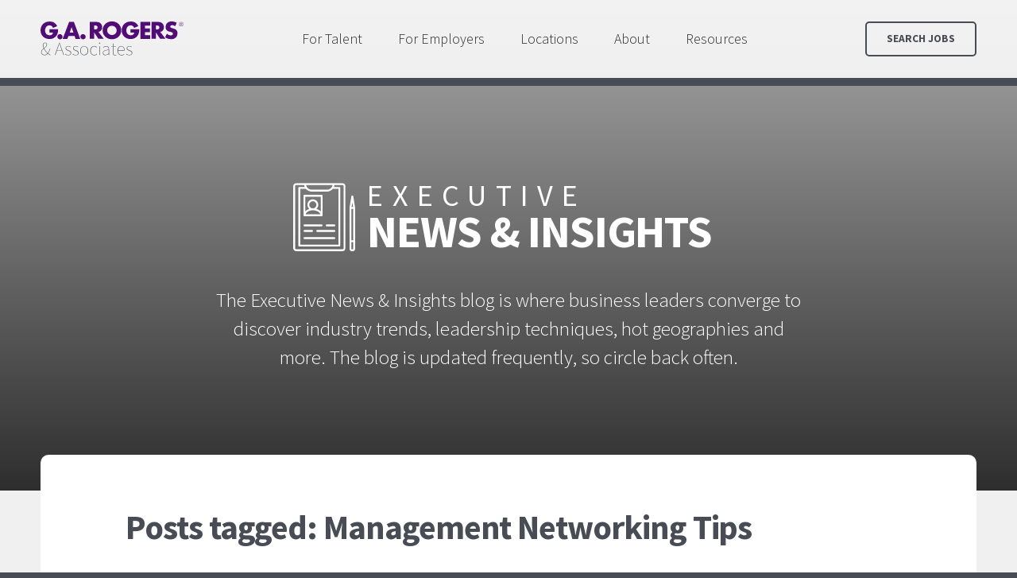

--- FILE ---
content_type: image/svg+xml
request_url: https://ga-rogers.com/wp-content/uploads/sites/6/2021/04/logo-executive-news.svg
body_size: 2484
content:
<?xml version="1.0" encoding="UTF-8"?> <svg xmlns="http://www.w3.org/2000/svg" xmlns:xlink="http://www.w3.org/1999/xlink" width="78px" height="86px" viewBox="0 0 78 86"><title>Group 19</title><defs><polygon id="path-1" points="0.000599999999 0.278 65.8686 0.278 65.8686 85.9991 0.000599999999 85.9991"></polygon><polygon id="path-3" points="0.8714 0.8555 7.9934 0.8555 7.9934 71 0.8714 71"></polygon></defs><g id="G.A.-Rogers" stroke="none" stroke-width="1" fill="none" fill-rule="evenodd"><g id="Blog-Overview" transform="translate(-407.000000, -199.000000)"><g id="Group-19" transform="translate(407.000000, 199.000000)"><path d="M14.184742,54.688 L35.8122663,54.688 C36.4674645,54.688 37,54.157 37,53.5 C37,52.843 36.4674645,52.312 35.8122663,52.312 L14.184742,52.312 C13.5295438,52.312 13,52.843 13,53.5 C13,54.157 13.5295438,54.688 14.184742,54.688" id="Fill-1" fill="#FFFFFF"></path><path d="M41,53.5 C41,54.157 41.524558,54.688 42.1669941,54.688 L51.8359528,54.688 C52.478389,54.688 53,54.157 53,53.5 C53,52.843 52.478389,52.312 51.8359528,52.312 L42.1669941,52.312 C41.524558,52.312 41,52.843 41,53.5" id="Fill-3" fill="#FFFFFF"></path><path d="M51.816232,68.312 L14.1807787,68.312 C13.5261191,68.312 13,68.843 13,69.5 C13,70.157 13.5261191,70.688 14.1807787,70.688 L51.816232,70.688 C52.4708916,70.688 53,70.157 53,69.5 C53,68.843 52.4708916,68.312 51.816232,68.312" id="Fill-5" fill="#FFFFFF"></path><path d="M51.8276798,59.312 L30.1752806,59.312 C29.526952,59.312 29,59.846 29,60.5 C29,61.157 29.526952,61.688 30.1752806,61.688 L51.8276798,61.688 C52.4760084,61.688 53,61.157 53,60.5 C53,59.846 52.4760084,59.312 51.8276798,59.312" id="Fill-7" fill="#FFFFFF"></path><path d="M14.1978825,61.688 L23.8051424,61.688 C24.4645828,61.688 25,61.157 25,60.5 C25,59.843 24.4645828,59.312 23.8051424,59.312 L14.1978825,59.312 C13.5354172,59.312 13,59.843 13,60.5 C13,61.157 13.5354172,61.688 14.1978825,61.688" id="Fill-9" fill="#FFFFFF"></path><g id="Group-13"><mask id="mask-2" fill="white"><use xlink:href="#path-1"></use></mask><g id="Clip-12"></g><path d="M2.3766,81.8711 L2.3766,4.4051 C2.3766,3.4391 3.1626,2.6531 4.1286,2.6531 L13.9146,2.6531 C14.0256,3.5291 14.2116,4.3781 14.5476,5.1611 L7.7196,5.1611 C7.0626,5.1611 6.5316,5.6921 6.5316,6.3491 L6.5316,78.8741 C6.5316,79.5311 7.0626,80.0621 7.7196,80.0621 L58.1466,80.0621 C58.8036,80.0621 59.3346,79.5311 59.3346,78.8741 L59.3346,6.3491 C59.3346,5.6921 58.8036,5.1611 58.1466,5.1611 L51.3216,5.1611 C51.6546,4.3781 51.8436,3.5291 51.9546,2.6531 L61.7406,2.6531 C62.7036,2.6531 63.4896,3.4391 63.4896,4.4051 L63.4896,81.8711 C63.4896,82.8371 62.7036,83.6231 61.7406,83.6231 L4.1286,83.6231 C3.1626,83.6231 2.3766,82.8371 2.3766,81.8711 M48.3366,5.6021 C48.3246,5.6201 48.3066,5.6261 48.2916,5.6411 C47.9616,6.0881 47.5896,6.4811 47.1876,6.8321 C47.1516,6.8621 47.1126,6.8921 47.0736,6.9251 C46.7256,7.2161 46.3446,7.4591 45.9516,7.6751 C45.8526,7.7291 45.7566,7.7891 45.6546,7.8371 C45.2976,8.0111 44.9226,8.1401 44.5386,8.2511 C44.4126,8.2871 44.2956,8.3381 44.1666,8.3681 C43.6626,8.4821 43.1436,8.5511 42.6096,8.5511 L23.2566,8.5511 C22.7256,8.5511 22.2066,8.4821 21.7026,8.3681 C21.5736,8.3381 21.4536,8.2871 21.3306,8.2511 C20.9466,8.1401 20.5686,8.0111 20.2116,7.8371 C20.1096,7.7891 20.0136,7.7291 19.9146,7.6751 C19.5216,7.4591 19.1436,7.2131 18.7926,6.9221 C18.7566,6.8921 18.7176,6.8621 18.6846,6.8321 C18.2796,6.4811 17.9046,6.0881 17.5746,5.6411 C17.5626,5.6261 17.5446,5.6201 17.5296,5.6021 C16.9056,4.7441 16.4766,3.7451 16.2906,2.6531 L49.5756,2.6531 C49.3926,3.7451 48.9606,4.7441 48.3366,5.6021 M49.8216,7.5371 L56.9586,7.5371 L56.9586,77.6861 L8.9106,77.6861 L8.9106,7.5371 L16.0446,7.5371 C16.0836,7.5851 16.1286,7.6241 16.1706,7.6721 C16.4916,8.0381 16.8366,8.3711 17.2086,8.6831 C17.3436,8.7971 17.4756,8.9141 17.6136,9.0191 C17.8416,9.1871 18.0756,9.3491 18.3186,9.4991 C18.6456,9.7031 18.9816,9.8891 19.3296,10.0511 C19.5276,10.1411 19.7256,10.2161 19.9296,10.2941 C20.3586,10.4591 20.7996,10.6031 21.2496,10.7051 C21.3516,10.7261 21.4566,10.7381 21.5646,10.7561 C22.1196,10.8641 22.6866,10.9301 23.2566,10.9301 L42.6096,10.9301 C43.1856,10.9301 43.7496,10.8641 44.3076,10.7561 C44.4096,10.7381 44.5146,10.7261 44.6166,10.7051 C45.0666,10.6031 45.5076,10.4591 45.9396,10.2941 C46.1436,10.2161 46.3416,10.1411 46.5396,10.0511 C46.8876,9.8891 47.2206,9.7031 47.5506,9.4991 C47.7936,9.3491 48.0246,9.1871 48.2526,9.0191 C48.3936,8.9141 48.5226,8.7971 48.6576,8.6831 C49.0296,8.3711 49.3776,8.0381 49.6956,7.6721 C49.7376,7.6241 49.7856,7.5851 49.8216,7.5371 M65.8686,81.8711 L65.8686,4.4051 C65.8686,2.1281 64.0176,0.2771 61.7406,0.2771 L4.1286,0.2771 C1.8516,0.2771 0.000599999999,2.1281 0.000599999999,4.4051 L0.000599999999,81.8711 C0.000599999999,84.1481 1.8516,85.9991 4.1286,85.9991 L61.7406,85.9991 C64.0176,85.9991 65.8686,84.1481 65.8686,81.8711" id="Fill-11" fill="#FFFFFF" mask="url(#mask-2)"></path></g><path d="M34.6272285,17.376 L34.6272285,35.817 C33.2568258,34.482 31.3807505,33.408 29.23239,32.766 C30.6775963,31.506 31.6051615,29.673 31.6051615,27.609 C31.6051615,23.814 28.5292358,20.73 24.7441715,20.73 C20.9650916,20.73 17.8831816,23.814 17.8831816,27.609 C17.8831816,29.685 18.8286997,31.527 20.2828824,32.79 C18.3320035,33.405 16.6384491,34.407 15.3727715,35.655 L15.3727715,17.376 L34.6272285,17.376 Z M15.5642688,39.621 C16.4409675,36.774 20.3517018,34.485 24.7441715,34.485 C29.2892407,34.485 33.4722603,36.813 34.4267548,39.621 L15.5642688,39.621 Z M20.2559531,27.609 C20.2559531,25.125 22.2696671,23.106 24.7441715,23.106 C27.2216681,23.106 29.2353821,25.125 29.2353821,27.609 C29.2353821,30.09 27.2216681,32.109 24.7441715,32.109 C22.2696671,32.109 20.2559531,30.09 20.2559531,27.609 L20.2559531,27.609 Z M14.1878818,42 L35.8121182,42 C36.4673981,42 37,41.466 37,40.809 L37,16.188 C37,15.531 36.4673981,15 35.8121182,15 L14.1878818,15 C13.5326019,15 13,15.531 13,16.188 L13,40.809 C13,41.466 13.5326019,42 14.1878818,42 L14.1878818,42 Z" id="Fill-14" fill="#FFFFFF"></path><g id="Group-18" transform="translate(70.000000, 15.000000)"><mask id="mask-4" fill="white"><use xlink:href="#path-3"></use></mask><g id="Clip-17"></g><path d="M4.4324,9.3995 L5.4044,15.3515 L3.4574,15.3515 L4.4324,9.3995 Z M5.6174,67.8935 C5.6174,68.2955 5.2904,68.6225 4.8854,68.6225 L3.9764,68.6225 C3.5744,68.6225 3.2444,68.2955 3.2444,67.8935 L3.2444,59.5655 L5.6174,59.5655 L5.6174,67.8935 Z M3.2474,57.1865 L5.6174,57.1865 L5.6174,17.7275 L3.2474,17.7275 L3.2474,57.1865 Z M3.9764,71.0015 L4.8854,71.0015 C6.5984,71.0015 7.9934,69.6065 7.9934,67.8935 L7.9934,58.3745 L7.9934,16.5395 C7.9934,16.5035 7.9784,16.4735 7.9754,16.4405 C7.9724,16.4075 7.9844,16.3805 7.9784,16.3475 L5.6054,1.8515 C5.5094,1.2755 5.0144,0.8555 4.4324,0.8555 C3.8504,0.8555 3.3524,1.2755 3.2564,1.8515 L0.8834,16.3475 C0.8774,16.3805 0.8894,16.4075 0.8894,16.4405 C0.8864,16.4735 0.8714,16.5035 0.8714,16.5395 L0.8714,58.3745 L0.8714,67.8935 C0.8714,69.6065 2.2634,71.0015 3.9764,71.0015 L3.9764,71.0015 Z" id="Fill-16" fill="#FFFFFF" mask="url(#mask-4)"></path></g></g></g></g></svg> 

--- FILE ---
content_type: image/svg+xml
request_url: https://ga-rogers.com/wp-content/uploads/sites/6/2021/04/logo-ga-rogers.svg
body_size: 2280
content:
<?xml version="1.0" encoding="utf-8"?>
<!-- Generator: Adobe Illustrator 26.3.1, SVG Export Plug-In . SVG Version: 6.00 Build 0)  -->
<svg version="1.1" id="Layer_1" xmlns="http://www.w3.org/2000/svg" xmlns:xlink="http://www.w3.org/1999/xlink" x="0px" y="0px"
	 viewBox="0 0 135 36" style="enable-background:new 0 0 135 36;" xml:space="preserve">
<style type="text/css">
	.st0{fill:#510C76;}
	.st1{fill:#63676B;}
</style>
<g>
	<g>
		<g>
			<path class="st0" d="M8.4,9.6h8.2c0,3.2-0.6,5.4-2.6,7.2c-1.7,1.6-3.6,2-5.6,2c-2.9,0-4.8-1.1-6.1-2.4C1.1,15.2,0,13.3,0,10.6
				c0-2.5,1-4.6,2.4-6c1.3-1.3,3.4-2.3,6.2-2.3c1.5,0,3.1,0.3,4.3,1.1c1.2,0.8,2.3,2,2.8,3.3l-3.9,1.6c-0.3-0.7-0.7-1.3-1.1-1.6
				C10,6.1,9.2,5.9,8.4,5.9c-1,0-2,0.4-2.7,1.1c-0.9,0.9-1.4,2.4-1.4,3.7c0,1.5,0.5,2.7,1.3,3.4c0.8,0.8,1.7,1.2,2.9,1.2
				c0.7,0,1.6-0.1,2.3-0.7c0.4-0.3,0.8-0.9,1-1.8H8.4V9.6z"/>
			<path class="st0" d="M16.6,18.3c-0.3-0.3-0.7-0.9-0.7-1.7c0-0.9,0.4-1.4,0.7-1.7c0.6-0.6,1.2-0.7,1.7-0.7c0.6,0,1.2,0.2,1.8,0.8
				c0.4,0.4,0.7,0.9,0.7,1.7c0,0.8-0.3,1.3-0.7,1.7c-0.5,0.5-1.1,0.7-1.7,0.7C17.8,19.1,17.2,18.9,16.6,18.3z"/>
			<path class="st0" d="M32.2,16h-5.8l-1.1,2.7h-4.4l6.1-16h4.5l6,16h-4.4L32.2,16z M31.1,12.8l-1.8-5.2l-1.7,5.2H31.1z"/>
			<path class="st0" d="M38.4,18.3c-0.3-0.3-0.7-0.9-0.7-1.7c0-0.9,0.4-1.4,0.7-1.7c0.6-0.6,1.2-0.7,1.7-0.7c0.6,0,1.2,0.2,1.8,0.8
				c0.4,0.4,0.7,0.9,0.7,1.7c0,0.8-0.3,1.3-0.7,1.7c-0.5,0.5-1.1,0.7-1.7,0.7C39.6,19.1,39,18.9,38.4,18.3z"/>
			<path class="st0" d="M52.9,2.7c1.2,0,2.7,0.2,3.9,1.4c0.9,0.9,1.4,2.3,1.4,3.6c0,1.4-0.5,2.6-1.3,3.3c-0.6,0.6-1.5,1-2.2,1.1
				l5,6.5h-5.1l-4-6.1v6.1h-4.1v-16H52.9z M50.6,9.8h0.8c0.6,0,1.5-0.2,2-0.6c0.3-0.3,0.5-0.8,0.5-1.3c0-0.5-0.2-1-0.5-1.3
				c-0.4-0.4-1.1-0.6-2-0.6h-0.8V9.8z"/>
			<path class="st0" d="M73.7,16.6c-1.6,1.6-3.9,2.4-6.3,2.4c-2.4,0-4.7-0.8-6.3-2.4c-1.7-1.6-2.5-3.9-2.5-6c0-2.1,0.8-4.4,2.5-6
				c1.6-1.6,3.9-2.4,6.3-2.4c2.4,0,4.7,0.8,6.3,2.4c1.7,1.6,2.5,3.9,2.5,6C76.2,12.8,75.4,15,73.7,16.6z M64.2,7.6
				c-0.9,0.8-1.3,2-1.3,3.1c0,1.4,0.7,2.4,1.3,3c0.8,0.7,1.8,1.3,3.2,1.3c1.4,0,2.5-0.5,3.2-1.2c0.7-0.7,1.3-1.8,1.3-3.1
				c0-1.2-0.6-2.3-1.3-3.1c-0.9-0.8-2.1-1.3-3.2-1.3C66.2,6.3,65,6.7,64.2,7.6z"/>
			<path class="st0" d="M85,9.6h8.2c0,3.2-0.6,5.4-2.6,7.2c-1.7,1.6-3.6,2-5.6,2c-2.9,0-4.8-1.1-6.1-2.4c-1.2-1.2-2.3-3.1-2.3-5.8
				c0-2.5,1-4.6,2.4-6c1.3-1.3,3.4-2.3,6.2-2.3c1.5,0,3.1,0.3,4.3,1.1c1.2,0.8,2.3,2,2.8,3.3l-3.9,1.6c-0.3-0.7-0.7-1.3-1.1-1.6
				c-0.7-0.6-1.4-0.8-2.2-0.8c-1,0-2,0.4-2.7,1.1C81.4,7.9,81,9.4,81,10.7c0,1.5,0.5,2.7,1.3,3.4c0.8,0.8,1.7,1.2,2.9,1.2
				c0.7,0,1.6-0.1,2.3-0.7c0.4-0.3,0.8-0.9,1-1.8H85V9.6z"/>
			<path class="st0" d="M103.5,6.2h-4.9v2.7h4.7v3.5h-4.7v2.8h4.9v3.5h-9.1v-16h9.1V6.2z"/>
			<path class="st0" d="M111.2,2.7c1.2,0,2.7,0.2,3.9,1.4c0.9,0.9,1.4,2.3,1.4,3.6c0,1.4-0.5,2.6-1.3,3.3c-0.6,0.6-1.5,1-2.2,1.1
				l5,6.5h-5.1l-4-6.1v6.1h-4.1v-16H111.2z M108.9,9.8h0.8c0.6,0,1.5-0.2,2-0.6c0.3-0.3,0.5-0.8,0.5-1.3c0-0.5-0.2-1-0.5-1.3
				c-0.4-0.4-1.1-0.6-2-0.6h-0.8V9.8z"/>
			<path class="st0" d="M119.3,13.8c0.9,0.8,2.2,1.6,3.7,1.6c0.8,0,1.3-0.3,1.6-0.6c0.2-0.2,0.4-0.6,0.4-1c0-0.3-0.1-0.7-0.5-1
				c-0.4-0.4-1-0.5-2.1-0.8l-1.1-0.3c-0.7-0.2-1.7-0.6-2.3-1.3c-0.8-0.9-0.9-2-0.9-2.8c0-2,0.8-3.2,1.5-3.9c0.8-0.8,2.2-1.5,4.1-1.5
				c1.6,0,3.4,0.5,4.9,1.3L127,6.8c-1.2-1-2.2-1.1-2.7-1.1c-0.4,0-1,0.1-1.4,0.5c-0.2,0.2-0.4,0.5-0.4,0.9c0,0.3,0,0.5,0.2,0.7
				c0.1,0.1,0.4,0.4,1.4,0.7l1.3,0.4c1,0.3,2.1,0.7,2.9,1.6c0.8,0.9,1,1.7,1,2.8c0,1.5-0.4,2.9-1.5,4c-1.4,1.4-3,1.6-4.7,1.6
				c-1,0-2-0.1-3.1-0.5c-0.3-0.1-1.3-0.5-2.4-1.3L119.3,13.8z"/>
		</g>
	</g>
	<g>
		<g>
			<g>
				<path class="st1" d="M0.5,31.1c0-1.5,1.2-2.5,2.4-3.5c-0.5-1-0.8-2-0.8-2.9c0-1.5,1-2.5,2.3-2.5c1.2,0,1.8,0.9,1.8,2
					c0,1.5-1.4,2.5-2.7,3.5c0.8,1.6,2.1,3.1,3.3,4.3c0.9-1.1,1.5-2.5,1.9-4h0.5c-0.5,1.6-1.1,3.1-2.1,4.3C8,33,8.8,33.5,9.5,33.7
					l-0.2,0.5c-0.7-0.3-1.5-0.8-2.4-1.5C6,33.6,5,34.2,3.7,34.2C2,34.2,0.5,33,0.5,31.1z M3.8,33.7c1,0,2-0.6,2.7-1.4
					c-1.3-1.2-2.6-2.7-3.4-4.3C2,28.9,1,29.8,1,31.1C1,32.7,2.3,33.7,3.8,33.7z M3.3,27.3c1.2-0.9,2.4-1.8,2.4-3.1
					c0-0.8-0.4-1.6-1.3-1.6c-1.1,0-1.7,0.9-1.7,2C2.6,25.5,2.9,26.4,3.3,27.3z"/>
				<path class="st1" d="M17.6,22.4h0.5L22.2,34h-0.6l-1.4-4.2h-4.7L14,34h-0.6L17.6,22.4z M15.6,29.4H20L19.2,27
					c-0.5-1.4-0.9-2.6-1.3-4.1h-0.1c-0.4,1.4-0.8,2.6-1.3,4.1L15.6,29.4z"/>
				<path class="st1" d="M23,33.1l0.4-0.4c0.7,0.6,1.5,1.1,2.8,1.1c1.4,0,2.2-0.8,2.2-1.8c0-1.1-1.1-1.6-2.1-2
					c-1.3-0.5-2.7-1-2.7-2.4c0-1.2,0.9-2.2,2.6-2.2c0.8,0,1.7,0.4,2.3,0.8l-0.3,0.4c-0.6-0.4-1.2-0.8-2-0.8c-1.4,0-2,0.8-2,1.7
					c0,1,1,1.4,2,1.8c1.3,0.5,2.8,0.9,2.8,2.6c0,1.2-1,2.3-2.8,2.3C24.8,34.2,23.7,33.7,23,33.1z"/>
				<path class="st1" d="M30.1,33.1l0.4-0.4c0.7,0.6,1.5,1.1,2.8,1.1c1.4,0,2.2-0.8,2.2-1.8c0-1.1-1.1-1.6-2.1-2
					c-1.3-0.5-2.7-1-2.7-2.4c0-1.2,0.9-2.2,2.6-2.2c0.8,0,1.7,0.4,2.3,0.8l-0.3,0.4c-0.6-0.4-1.2-0.8-2-0.8c-1.4,0-2,0.8-2,1.7
					c0,1,1,1.4,2,1.8c1.3,0.5,2.8,0.9,2.8,2.6c0,1.2-1,2.3-2.8,2.3C31.9,34.2,30.8,33.7,30.1,33.1z"/>
				<path class="st1" d="M37.5,29.8c0-2.8,1.7-4.4,3.7-4.4S45,27,45,29.8c0,2.8-1.7,4.4-3.7,4.4S37.5,32.6,37.5,29.8z M44.4,29.8
					c0-2.3-1.4-4-3.2-4c-1.8,0-3.2,1.6-3.2,4s1.4,3.9,3.2,3.9C43,33.7,44.4,32.2,44.4,29.8z"/>
				<path class="st1" d="M46.9,29.8c0-2.8,1.8-4.4,3.8-4.4c1.2,0,1.9,0.5,2.5,1.1l-0.4,0.4c-0.6-0.5-1.2-1-2.1-1
					c-1.8,0-3.2,1.6-3.2,4s1.3,3.9,3.2,3.9c1,0,1.8-0.5,2.4-1l0.3,0.4c-0.7,0.6-1.6,1.1-2.7,1.1C48.5,34.2,46.9,32.6,46.9,29.8z"/>
				<path class="st1" d="M55.2,22.8c0-0.4,0.2-0.6,0.6-0.6c0.3,0,0.6,0.2,0.6,0.6c0,0.4-0.2,0.6-0.6,0.6
					C55.4,23.4,55.2,23.2,55.2,22.8z M55.5,25.6H56V34h-0.5V25.6z"/>
				<path class="st1" d="M58.8,32c0-1.9,1.7-2.8,5.5-3.2c0-1.4-0.3-2.9-2.1-2.9c-1.2,0-2.2,0.6-2.8,1l-0.3-0.4
					c0.5-0.4,1.7-1.1,3.1-1.1c2,0,2.6,1.5,2.6,3.2V34h-0.5l-0.1-1.1h0c-0.9,0.7-1.9,1.3-3.1,1.3C59.9,34.2,58.8,33.6,58.8,32z
					 M64.3,32.3v-3.1c-3.7,0.4-5,1.3-5,2.7c0,1.3,0.9,1.8,1.9,1.8C62.3,33.7,63.2,33.3,64.3,32.3z"/>
				<path class="st1" d="M68.2,31.8v-5.7h-1.3v-0.4l1.3-0.1l0.1-2.5h0.5v2.5h2.5v0.5h-2.5v5.8c0,1.1,0.2,1.9,1.5,1.9
					c0.3,0,0.8-0.1,1.1-0.3l0.2,0.5c-0.5,0.2-1,0.3-1.3,0.3C68.6,34.2,68.2,33.3,68.2,31.8z"/>
				<path class="st1" d="M72.6,29.8c0-2.8,1.8-4.4,3.6-4.4c1.9,0,3.2,1.4,3.2,3.9c0,0.2,0,0.4,0,0.6h-6.2c0,2.3,1.3,3.9,3.3,3.9
					c1,0,1.7-0.3,2.3-0.8l0.2,0.5c-0.6,0.4-1.3,0.8-2.6,0.8C74.3,34.2,72.6,32.6,72.6,29.8z M78.9,29.3c0-2.3-1.1-3.5-2.6-3.5
					c-1.5,0-2.9,1.3-3.1,3.5H78.9z"/>
				<path class="st1" d="M80.7,33.1l0.4-0.4c0.7,0.6,1.5,1.1,2.8,1.1c1.4,0,2.2-0.8,2.2-1.8c0-1.1-1.1-1.6-2.1-2
					c-1.3-0.5-2.7-1-2.7-2.4c0-1.2,0.9-2.2,2.6-2.2c0.8,0,1.7,0.4,2.3,0.8l-0.3,0.4c-0.6-0.4-1.2-0.8-2-0.8c-1.4,0-2,0.8-2,1.7
					c0,1,1,1.4,2,1.8c1.3,0.5,2.8,0.9,2.8,2.6c0,1.2-1,2.3-2.8,2.3C82.5,34.2,81.4,33.7,80.7,33.1z"/>
			</g>
		</g>
	</g>
	<path class="st0" d="M132.8,6.5c-1.1,0-2-0.9-2-2c0-1.1,0.9-2,2-2c1.1,0,2,0.9,2,2C134.7,5.6,133.9,6.5,132.8,6.5z M132.8,6.8
		c1.2,0,2.2-1,2.2-2.2c0-1.2-1-2.2-2.2-2.2c-1.2,0-2.2,1-2.2,2.2C130.5,5.8,131.5,6.8,132.8,6.8z M133.1,4.6c0.4,0,0.8-0.2,0.8-0.7
		c0-0.2-0.1-0.4-0.3-0.5c-0.2-0.1-0.4-0.1-0.6-0.1h-1.1v2.5h0.3V4.6h0.6l0.7,1.2h0.4L133.1,4.6z M132.2,4.4V3.5h0.7
		c0.3,0,0.6,0,0.6,0.4c0,0.5-0.5,0.5-0.9,0.5H132.2z"/>
</g>
</svg>
